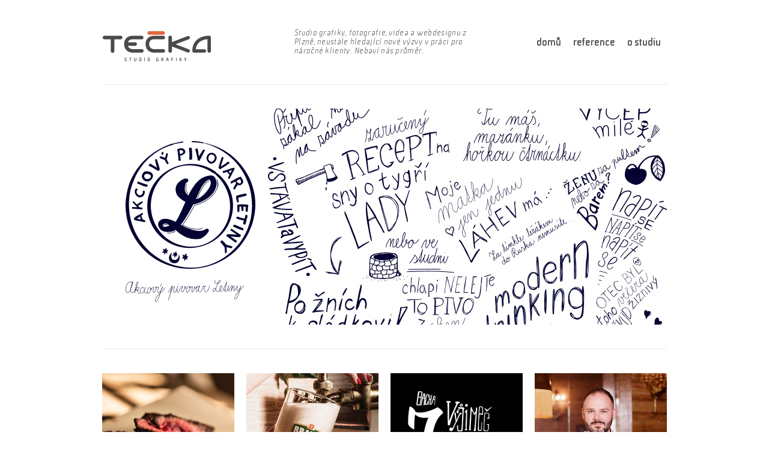

--- FILE ---
content_type: text/html
request_url: https://www.studiotecka.cz/
body_size: 7229
content:
<!DOCTYPE html>
<html lang="cs">
<head>
	<meta charset="utf-8">
	<title>Studio Tečka z Plzně</title>

	<meta name="description" content="Studio grafiky, fotografie, videa a webdesignu z Plzně.">
	<meta name="keywords" content="grafika, grafický design, plzeň, grafické studio, reklama, webdesign, návrh webových, marketing, fot">
	<meta name="robots" content="all,follow">
	<!-- carefully coded & programed by Michal Marek; http://www.michal-marek.cz -->
	<meta name="author" content="Studio Tečka">
	<meta name="copyright" content="Copyright Studio Tečka">

	<link rel="shortcut icon" href="https://www.studiotecka.cz/favicon.ico">

	<link rel="stylesheet" href="https://www.studiotecka.cz/css/reset.css?v=1" media="screen, print">
	<link rel="stylesheet" href="https://www.studiotecka.cz/css/screen.css?v=1" media="screen, print">
	<link rel="stylesheet" href="https://www.studiotecka.cz/css/print.css?v=1" media="print">
	<link rel="stylesheet" href="https://www.studiotecka.cz/css/jquery.fancybox.css" media="screen">
	<link rel="stylesheet" href="https://www.studiotecka.cz/css/nivo-slider.css" media="screen">

	<!--[if (lt IE 9)&(!IEMobile)]><script src="http://html5shiv.googlecode.com/svn/trunk/html5.js"></script><![endif]-->
	<!--[if (lt IE 9)&(!IEMobile)]><script src="https://www.studiotecka.cz//js/css3-mediaqueries.min.js"></script><![endif]-->	
	<script src="https://www.studiotecka.cz/js/jquery-1.10.1.min.js"></script>
	<script src="https://www.studiotecka.cz/js/jquery.fancybox.pack.js"></script>
	<script src="https://www.studiotecka.cz/js/jquery.nivo.slider.pack.js"></script>
	<script src="https://www.studiotecka.cz/js/script.js?v=1"></script>
</head>
<body>



<div class="wrapper cf">

	<header class="header">
		<p class="logo"><a href="https://www.studiotecka.cz/">Studio Tečka</a></p>
		<p class="text">
Studio grafiky, fotografie, videa a webdesignu z Plzně, neustále hledající nové výzvy v práci pro náročné klienty. Nebaví nás průměr.		</p>
		<nav class="nav">
			<ul><li><a href="https://www.studiotecka.cz/" >domů</a></li><li><a href="https://www.studiotecka.cz/reference" >reference</a></li><li><a href="https://www.studiotecka.cz/o-nas" >o studiu</a></li></ul>		</nav>
	</header><!-- .header -->



	<div class="content cf">
	<!-- content -->
	<h1 class="hidden">studio Tečka</h1>


<div class="slider-wrapper theme-default">
	<div class="sliderTecka" id="slider">
<a href="http://www.studiotecka.cz/reference/sedm"><img src="https://www.studiotecka.cz/foto/slider/web-banner1-ba5z9.jpg" alt="Letiny"></a><a href="http://www.studiotecka.cz/o-nas"><img src="https://www.studiotecka.cz/foto/slider/banner-tecka-qvia0.jpg" alt="Studio Tečka"></a>	</div>
</div>



<div class="referenceListIntro cf">
	<ul class="referenceListUl">
<li>
	<a href="https://www.studiotecka.cz/reference/podzimni-menu-2">
		<span class="foto">
			<img src="https://www.studiotecka.cz/foto/reference/p/podzimni-menu-2-ib8fy.jpg" alt="Podzimní menu 2">
			<em>Detail projektu</em>
		</span>
		<strong>Podzimní menu 2</strong>
		food styling / produktová fotografie	</a>
</li>
<li>
	<a href="https://www.studiotecka.cz/reference/branik-stories">
		<span class="foto">
			<img src="https://www.studiotecka.cz/foto/reference/b/branik-stories-ut2jx.jpg" alt="Braník Stories">
			<em>Detail projektu</em>
		</span>
		<strong>Braník Stories</strong>
		produktová fotografie	</a>
</li>
<li>
	<a href="https://www.studiotecka.cz/reference/sedm">
		<span class="foto">
			<img src="https://www.studiotecka.cz/foto/reference/s/sedm-xz2u0.jpg" alt="7 Výjimečných">
			<em>Detail projektu</em>
		</span>
		<strong>7 Výjimečných</strong>
		grafika / produktová fotografie	</a>
</li>
<li>
	<a href="https://www.studiotecka.cz/reference/narodni-tym-kucharu-a-cukraru">
		<span class="foto">
			<img src="https://www.studiotecka.cz/foto/reference/n/narodni-tym-kucharu-a-cukraru-an6jl.jpg" alt="Národní tým kuchařů a cukrářů">
			<em>Detail projektu</em>
		</span>
		<strong>Národní tým kuchařů a cukrářů</strong>
		portrét	</a>
</li>
<li>
	<a href="https://www.studiotecka.cz/reference/logo-2016">
		<span class="foto">
			<img src="https://www.studiotecka.cz/foto/reference/l/logo-2016-shqz3.jpg" alt="Logo 2016">
			<em>Detail projektu</em>
		</span>
		<strong>Logo 2016</strong>
		grafika	</a>
</li>
<li>
	<a href="https://www.studiotecka.cz/reference/lucky-be">
		<span class="foto">
			<img src="https://www.studiotecka.cz/foto/reference/l/lucky-be-fa58u.jpg" alt="Lucky Be">
			<em>Detail projektu</em>
		</span>
		<strong>Lucky Be</strong>
		produktová fotografie	</a>
</li>
<li>
	<a href="https://www.studiotecka.cz/reference/kosmetika-manon">
		<span class="foto">
			<img src="https://www.studiotecka.cz/foto/reference/k/kosmetika-manon-dcjvv.jpg" alt="Kosmetika Manon">
			<em>Detail projektu</em>
		</span>
		<strong>Kosmetika Manon</strong>
		grafika / produktová fotografie	</a>
</li>
<li>
	<a href="https://www.studiotecka.cz/reference/harley-davidson-special">
		<span class="foto">
			<img src="https://www.studiotecka.cz/foto/reference/h/harley-davidson-special-8x58n.jpg" alt="Harley-Davidson Special">
			<em>Detail projektu</em>
		</span>
		<strong>Harley-Davidson Special</strong>
		produktová fotografie	</a>
</li>
	</ul>
	
	<p class="referenceOther">Zde jsou naše nedávno dokončené projekty. Více najdete v sekci <a href="https://www.studiotecka.cz/reference">„reference“</a></p>
</div>
	<!-- !content -->
	</div> <!-- .content -->



	<footer class="footer cf">
		<p class="rights">Stránky a veškerý jejich obsah jsou chráněny CC-Creative Commons License (CC BY-NC-ND 3.0 CZ). Texty, obrazy, grafické prvky a další soubory tvořící tyto stránky jsou chráněny též.</p>
		<p class="author">Vytvořeno ve studiu Tečka</p>


		<div class="fb-like" data-href="https://www.facebook.com/studiotecka" data-width="500" data-layout="standard" data-action="like" data-show-faces="false" data-share="false"></div>
	</footer><!-- .footer -->

</div> <!-- .wrapper -->






<div id="fb-root"></div>
<script>(function(d, s, id) {
  var js, fjs = d.getElementsByTagName(s)[0];
  if (d.getElementById(id)) return;
  js = d.createElement(s); js.id = id;
  js.src = "//connect.facebook.net/cs_CZ/all.js#xfbml=1&appId=1422270598038869&version=v2.0";
  fjs.parentNode.insertBefore(js, fjs);
}(document, 'script', 'facebook-jssdk'));</script>
<script>!function(d,s,id){var js,fjs=d.getElementsByTagName(s)[0];if(!d.getElementById(id)){js=d.createElement(s);js.id=id;js.src="https://platform.twitter.com/widgets.js";fjs.parentNode.insertBefore(js,fjs);}}(document,"script","twitter-wjs");</script>
<script type="text/javascript" src="//assets.pinterest.com/js/pinit.js"></script>
<script>
  (function(i,s,o,g,r,a,m){i['GoogleAnalyticsObject']=r;i[r]=i[r]||function(){
  (i[r].q=i[r].q||[]).push(arguments)},i[r].l=1*new Date();a=s.createElement(o),
  m=s.getElementsByTagName(o)[0];a.async=1;a.src=g;m.parentNode.insertBefore(a,m)
  })(window,document,'script','//www.google-analytics.com/analytics.js','ga');
  ga('create', 'UA-51143443-1', 'studiotecka.cz');
  ga('send', 'pageview');
</script>

</body>
</html>

--- FILE ---
content_type: text/css
request_url: https://www.studiotecka.cz/css/reset.css?v=1
body_size: 2609
content:
@import url("http://fonts.googleapis.com/css?family=Exo+2:400,700,900&subset=latin-ext,latin");

html {background-color:#FFF;color:#000;font-size:100%;-webkit-text-size-adjust:100%;-ms-text-size-adjust:100%}
body {-webkit-font-smoothing:subpixel-antialiased;-moz-font-smoothing:subpixel-antialiased;-ms-font-smoothing:subpixel-antialiased;-o-font-smoothing:subpixel-antialiased;font-smoothing:subpixel-antialiased}
article,aside,details,figcaption,figure,footer,header,hgroup,nav,section,summary {display:block}
address,blockquote,body,button,caption,cite,code,dd,dfn,div,dl,dt,fieldset,form,h1,h2,h3,h4,h5,h6,html,iframe,img,label,legend,li,object,ol,p,pre,span,table,td,th,ul {margin:0;padding:0;border:0;background:transparent;font-size:100%;font-family:inherit;font-style:inherit;font-weight:inherit;vertical-align:baseline;outline:0}

h1,h2,h3,h4,h5,h6 {-webkit-text-rendering:optimizeLegibility;-moz-text-rendering:optimizeLegibility;-ms-text-rendering:optimizeLegibility;-o-text-rendering:optimizeLegibility;text-rendering:optimizeLegibility}
table {border-collapse:collapse;border-spacing:0}
ol,ul {list-style:none}

fieldset,img {border:0}
input[type=text],input[type=submit],textarea {-webkit-appearance:none;}
button,input,optgroup,option,select,textarea {font-family:inherit;font-size:inherit;font-style:inherit;font-weight:inherit;border:none;-moz-box-sizing:border-box;-webkit-box-sizing:border-box;box-sizing:border-box;}

audio,canvas,video {display:inline-block}
audio:not([controls]) {display:none;height:0}
code,kbd,pre,samp {font-family:monospace,serif}

sub,sup {position:relative;font-size:75%;line-height:0;vertical-align:baseline}
sup {top:-0.5em}
sub {bottom:-0.25em}
q:before,q:after {content:"";content:none}

.cf {zoom:1}
.cf:after {display:block;visibility:hidden;clear:both;width:0;height:0;font-size:0;line-height:0;content:"."}
.cf-inline {clear:both;float:none;width:0;height:0;margin:0;padding:0;border:0;font-size:0;line-height:0}
.hidden {overflow:hidden;position:absolute;top:auto;left:-1000em;width:1px;height:1px}

.f-left {float:left!important}
.f-right {float:right!important}

.t-left {text-align:left!important}
.t-center {text-align:center!important}
.t-right {text-align:right!important}
.t-justify {text-align:justify!important}

.va-top {vertical-align:top!important}
.va-middle {vertical-align:middle!important}
.va-bottom {vertical-align:bottom!important}

.nom {margin:0!important}
.nomt {margin-top:0!important}
.nomb {margin-bottom:0!important}

.block {display:block}
.inline {display:inline}
.inline-block {display:inline-block}

.noscreen {display:none}


--- FILE ---
content_type: text/css
request_url: https://www.studiotecka.cz/css/screen.css?v=1
body_size: 7743
content:
@font-face {
		font-family: 'Aneba';
		src: url('../img/fonts/anebalight.eot');
		src: url('../img/fonts/anebalight.eot?#iefix') format('embedded-opentype'),
				 url('../img/fonts/anebalight.woff') format('woff'),
				 url('../img/fonts/anebalight.ttf') format('truetype'),
				 url('../img/fonts/anebalight.svg#anebalight') format('svg');
		font-weight: normal;
		font-style: normal;
}
@font-face {
		font-family: 'Aneba';
		src: url('../img/fonts/anebabold.eot');
		src: url('../img/fonts/anebabold.eot?#iefix') format('embedded-opentype'),
				 url('../img/fonts/anebabold.woff') format('woff'),
				 url('../img/fonts/anebabold.ttf') format('truetype'),
				 url('../img/fonts/anebabold.svg#anebabold') format('svg');
		font-weight: bold;
		font-style: normal;
}
@font-face {
		font-family: 'Aneba';
		src: url('../img/fonts/anebaoblight.eot');
		src: url('../img/fonts/anebaoblight.eot?#iefix') format('embedded-opentype'),
				 url('../img/fonts/anebaoblight.woff') format('woff'),
				 url('../img/fonts/anebaoblight.ttf') format('truetype'),
				 url('../img/fonts/anebaoblight.svg#anebaoblight') format('svg');
		font-weight: normal;
		font-style: italic;
}
@font-face {
		font-family: 'Aneba';
		src: url('../img/fonts/anebaobbold.eot');
		src: url('../img/fonts/anebaobbold.eot?#iefix') format('embedded-opentype'),
				 url('../img/fonts/anebaobbold.woff') format('woff'),
				 url('../img/fonts/anebaobbold.ttf') format('truetype'),
				 url('../img/fonts/anebaobbold.svg#anebaobbold') format('svg');
		font-weight: bold;
		font-style: italic;
}



html, body {width: 100%;}
body {
	margin: 0;
	padding: 0;

	color: #4b4b4b;
	font-size: 13px;
	letter-spacing: 0.1em;
	font-family: "Aneba", "Helvetica", "Arial", sans-serif;
	background: #fff;
}



a:link, a:visited {
	color: #4b4b4b;
	font-weight: bold;
	text-decoration: none;

	-webkit-transition: color ease-in-out 0.2s, background-color ease-in-out 0.15s;
	-moz-transition: color ease-in-out 0.2s, background-color ease-in-out 0.15s;
	transition: color ease-in-out 0.2s, background-color ease-in-out 0.15s;
}
a:hover, a:active {color: #f60;}
a img {border: none;}

input, textarea {
	-webkit-transition: background-color ease-in-out 0.15s;
	-moz-transition: background-color ease-in-out 0.15s;
	transition: background-color ease-in-out 0.15s;
}
::-moz-selection { 
	background-color: #f60;
	color: #fff;
}
::selection {
	background-color: #f60;
	color: #fff;
}




.wrapper {
	position: relative;
	z-index: 1;
	width: 940px;
	margin: 0 auto;
	padding: 0;
}



.header {
	position: relative;
	z-index: 2;
	height: 100px;
	margin: 0 auto 40px auto;
	padding: 20px 0;
	border-bottom: 1px solid #eaeaea;
}
.header p.logo {
	width: 200px;
	height: 100px;
	float: left;
	margin: 0 120px 0 0;
	text-indent: -9999px;
	background: url("../img/logo.png") no-repeat left center;
}
.header p.logo a {
	display: block;
	width: 200px;
	height: 100px;
}
.header p.text {
	display: table-cell;
	width: 300px;
	height: 100px;
	vertical-align: middle;
	font-weight: normal;
	font-style: italic;
}
.header ul {
	position: absolute;
	right: 0;
	top: 20px;
	margin: 0;
	text-align: right;
	font-size: 16px;
}
.header ul li {
	display: table-cell;
	height: 100px;
	vertical-align: middle;
	padding: 0 10px;
	font-size: 18px;
	letter-spacing: 0;
}
.header ul li a.aktivni {
	color: #f60;
}



.content {
	position: relative;
	padding: 0;
	line-height: 1.3em;
}
.content h1 {
	margin: 0 0 40px 0;
	padding: 0 0 35px 0;
	font-size: 28px;
	font-weight: normal;
	font-style: italic;
	border-bottom: 1px solid #eaeaea;
}
.content p {
	margin: 0 0 15px 0;
	text-align: justify;
}
.content ul {
	margin: -10px 0 15px 25px;
	list-style-type: square;
}
.content img.left {
	float: left;
	margin: 0 20px 10px 0;
}
.content img.right {
	float: right;
	margin: 0 0 10px 20px;
}



.footer {
	margin: 30px 0 0 0;
	padding: 50px 0;
	border-top: 1px solid #eaeaea;
}
.footer p.rights {
	float: left;
	width: 540px;
}
.footer p.author {
	float: right;
}
.footer .fb-like {
	margin-top: 25px;
}





/*
 * slider
 */
.slider-wrapper {
	position: relative;
}
.sliderTecka {
	width: 940px;
	height: 360px;
	overflow: hidden;
	list-style-type: none;
	margin: 0 0 40px 0;
	padding: 0;
}



/*
 * about
 */
.aboutLeft {
	float: left;
	width: 450px;
}
.aboutRight {
	float: right;
	width: 450px;
}



/*
 * references
 */
ul.referenceListUl {
	width: 720px;
	margin: 0;
	padding: 0;
	overflow: hidden;
	font-size: 0;
}
ul.referenceListUl li {
	display: block;
	float: left;
	width: 220px;
	height: 270px;
	overflow: hidden;
	margin: 0 10px 20px 10px;
	padding: 0;
}
ul.referenceListUl li a {
	font-size: 13px;
	font-weight: normal;
	font-style: italic;
	line-height: 1.4em;
}
ul.referenceListUl li a span.foto {
	position: relative;
	display: block;
	width: 220px;
	height: 220px;
	margin: 0 0 10px 0;
	overflow: hidden;
}
ul.referenceListUl li a span.foto em {
	position: absolute;
	top: 0;
	left: 0;
	display: block;
	width: 130px;
	height: 95px;
	padding: 80px 45px 45px 45px;

	color: #fff;
	font-size: 24px;
	font-style: normal;
	font-weight: normal;
	line-height: 1.1em;
	text-align: center;
	text-transform: uppercase;
	background: url("../img/referenceHover.png") no-repeat center center;

	opacity: 0;
	-webkit-transition: opacity ease-in-out 0.15s;
	-moz-transition: opacity ease-in-out 0.15s;
	transition: opacity ease-in-out 0.15s;
}
ul.referenceListUl li a strong {
	display: block;
	font-size: 16px;
	font-style: normal;
}
ul.referenceListUl li a:hover span.foto em,
ul.referenceListUl li a:focus span.foto em,
ul.referenceListUl li a:active span.foto em {opacity: 1;}

/* reference titulka */
.referenceListIntro {
	padding: 40px 0 0 0;
	border-top: 1px solid #eaeaea;
}
.referenceListIntro ul.referenceListUl {
	width: 960px;
	margin: 0 0 0 -10px;
}
.referenceListIntro p.referenceOther {
	clear: both;
	padding: 10px 0 0;
	font-style: italic;
}
.referenceListIntro p.referenceOther a {
	padding: 0 20px 0 0;
	background: url("../img/arrowRight.png") no-repeat right center;
}

/* reference vypis */
.referenceList {
	width: 720px;
	margin: 0 0 0 -10px;
	padding: 0;
	float: left;
	overflow: hidden;
}

.referenceFilter {
	width: 220px;
	float: right;
	overflow: hidden;
	text-align: right;
}
.referenceFilter h5 {
	font-weight: bold;
	text-align: right;
}
.referenceFilter ul {
	margin: 20px 0 0 0;
	padding: 0;
	list-style-type: none;
}
.referenceFilter ul a {
	font-style: italic;
	font-weight: normal;
}
.referenceFilter ul a.active {color: #f60;}

/* reference detail */
.referencePodobneOut {
	clear: both;
	margin: 40px 0 0 0;
	border-top: 1px solid #eaeaea;
}
.referencePodobne {
	margin: 0 0 0 -10px;
	padding: 40px 0 0 0;
}



/*
 * reference - detail
 */
.backReferenceList {
	position: absolute;
	right: 0;
	top: 0;
}
.backReferenceList a {
	padding: 0 0 0 25px;
	font-style: italic;
	font-weight: normal;
	background: url("../img/arrowLeft.png") no-repeat left center;
}

.referenceInfo {
	width: 220px;
	float: right;
	text-align: right;
}
.referenceInfo p {text-align: right;}
.referenceInfo p.tagy {
	font-weight: normal;
	font-style: italic;
	text-align: right;
}
.referenceInfo p.tagy a {
	font-weight: normal;
	font-style: italic;
}
.referenceInfo div.social {
	margin-top: 50px;
	text-align: left;
}
.referenceInfo div.socialItem {
	display: block;
	margin-bottom: 10px;
}
.referenceInfo div.socialItem.twitter {margin-bottom: 6px;}

.referenceMain {
	width: 700px;
	float: left;
	overflow: hidden;
	margin: 0 0 0 -5px;
	padding: 0 0 120px 0;
}
.referenceMain img {
	display: block;
	float: left;
	margin: 5px 0;
}
.referenceMain iframe {
	display: block;
	float: left;
	margin: 5px 0;
}

.referencePodobne h5 {
	width: 220px;
	float: right;
	font-style: italic;
	text-align: right;
}

--- FILE ---
content_type: application/javascript
request_url: https://www.studiotecka.cz/js/script.js?v=1
body_size: 440
content:
$(document).ready(function(){
	// fancybox pro obrazky
	$("a[href$='.jpg'], a[href$='.jpeg'], a[href$='.png'], a[href$='.gif'], a[href$='.JPG'], a[href$='.JPEG'], a[href$='.PNG'], a[href$='.GIF']").attr("rel", "galerie").fancybox({
		loop : false
	});
});



$(window).load(function() {
    $('#slider').nivoSlider({
	    effect: 'fade',
	    animSpeed: 1,
	    pauseTime: 6000,
	    directionNav: false,
	    controlNav: false
    });
});


--- FILE ---
content_type: text/plain
request_url: https://www.google-analytics.com/j/collect?v=1&_v=j102&a=987146546&t=pageview&_s=1&dl=https%3A%2F%2Fwww.studiotecka.cz%2F&ul=en-us%40posix&dt=Studio%20Te%C4%8Dka%20z%20Plzn%C4%9B&sr=1280x720&vp=1280x720&_u=IEBAAAABAAAAACAAI~&jid=983632131&gjid=1296514970&cid=706570266.1769051135&tid=UA-51143443-1&_gid=161361414.1769051135&_r=1&_slc=1&z=65675637
body_size: -451
content:
2,cG-2PSQQ0X6L2